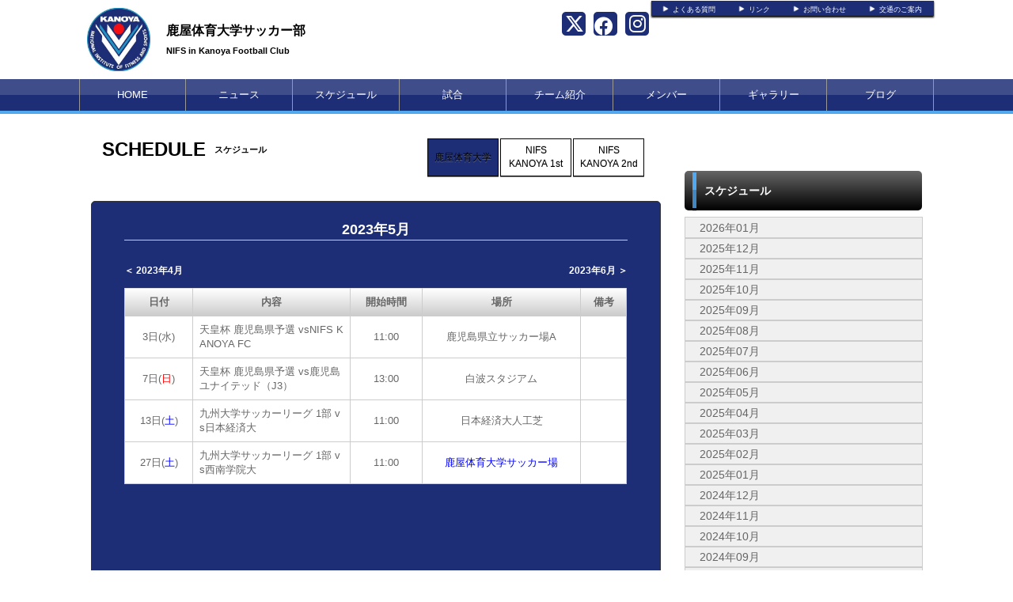

--- FILE ---
content_type: text/html; charset=UTF-8
request_url: https://kanoyafootball.com/schedule/index/year/2023/month/5/teams_id/74
body_size: 6350
content:
<!doctype html>
<html lang="ja">
    <head>
		<meta charset="UTF-8">
	<meta name="description" content="国立大学法人 鹿屋体育大学 サッカー部の公式ウェブサイトです。">
	<meta name="keywords" content="鹿屋体育大学サッカー部,鹿屋体育大学,サッカー,鹿屋体大,鹿屋体育大">
<meta property="og:site_name" content="鹿屋体育大学サッカー部" />
	<meta property="og:title" content="年間スケジュール" data-p="test" />
<meta property="og:locale" content="ja_JP" />
<meta name="twitter:card" content="summary_large_image" />


	<title>鹿屋体育大学サッカー部 年間スケジュール</title>
	<link rel="shortcut icon" href="https://cs-park.s3-ap-northeast-1.amazonaws.com/files/spohp/ico/5d38fc563fdf7.ico">
<link rel="index" href="/">


<!-- Google tag (gtag.js) -->
<script async src="https://www.googletagmanager.com/gtag/js?id=G-G68P7Q8D6B"></script>
<script>
	window.dataLayer = window.dataLayer || [];
	function gtag(){dataLayer.push(arguments);}
	gtag('js', new Date());

	gtag('config', 'G-G68P7Q8D6B');
</script>

			<script>
    
    (function(i, s, o, g, r, a, m) {
        i['GoogleAnalyticsObject'] = r;
        i[r] = i[r] || function() {
            (i[r].q = i[r].q || []).push(arguments)
        }, i[r].l = 1 * new Date();
        a = s.createElement(o),
            m = s.getElementsByTagName(o)[0];
        a.async = 1;
        a.src = g;
        m.parentNode.insertBefore(a, m)
    })(window, document, 'script', '//www.google-analytics.com/analytics.js', 'ga');

    ga('create', 'UA-43670176-1',  'kanoyafootball.com', {'allowLinker': true});
    ga('require', 'linker');
    ga('send', 'pageview');

    
    </script>
	

<link href="/base/libs/froala_latest/css/froala_style.min.css" media="screen" rel="stylesheet" type="text/css" >


        

        <link rel="stylesheet" href="/base/bootstrap/css/bootstrap.css">
		<link rel="stylesheet" href="/css/non-responsive.css">
		<link rel="stylesheet" href="/type/entry/css/style.css">

        <link rel="stylesheet" href="/css/spohp.css.php?m=1d2e76&s=1d2e76&a=52a9ef&b=ffffff&g=yes&mc=8&cache=2">
        <link rel="stylesheet" href="/css/category.css">
                <link rel="stylesheet" href="/css/schedule.css?v=6">
                <link rel="stylesheet" href="/css/extends.css?v=4">
		<link rel="stylesheet" href="/bower_components/jquery-colorbox/example1/colorbox.css" />
        <link rel="stylesheet" href="/libs/sidr/stylesheets/jquery.sidr.light.css">
        <link href="//netdna.bootstrapcdn.com/bootstrap/3.0.0/css/bootstrap-glyphicons.css" rel="stylesheet">
		<link href="//cdnjs.cloudflare.com/ajax/libs/font-awesome/4.6.3/css/font-awesome.min.css" rel="stylesheet">
		<link href="//cdnjs.cloudflare.com/ajax/libs/font-awesome/6.4.2/css/all.min.css" rel="stylesheet">

        <link rel="stylesheet" type="text/css" href="https://cdnjs.cloudflare.com/ajax/libs/slick-carousel/1.8.1/slick.min.css"/>
        <link rel="stylesheet" type="text/css" href="https://cdnjs.cloudflare.com/ajax/libs/slick-carousel/1.8.1/slick-theme.min.css"/>

        <link rel="stylesheet" href="/css/master.css?v=2">

        		<script src="//ajax.googleapis.com/ajax/libs/jquery/1.11.0/jquery.min.js"></script>


    </head>

    <body class="bgcolor team-566">
        <div id="fb-root"></div>
        <script>(function(d, s, id) {
				var js, fjs = d.getElementsByTagName(s)[0];
				if (d.getElementById(id))
					return;
				js = d.createElement(s);
				js.id = id;
				js.src = "//connect.facebook.net/ja_JP/all.js#xfbml=1&appId=365421330212686";
				fjs.parentNode.insertBefore(js, fjs);
			}(document, 'script', 'facebook-jssdk'));</script>
        <!--ヘッダー部分-->

		        <div id="head" class="textcolor bgcolor row">
			<div class="linkbar" >
				<div class="linkbarbg subcolor">
										<div class="head-link-item"><img src="/img/play_white.png" style="width:10px; "><a href="/index/faq" style="margin-left:4px;">よくある質問</a></div>
										<div class="head-link-item"><img src="/img/play_white.png" style="width:10px; "><a href="/index/link" style="margin-left:4px;">リンク</a></div>
										<div class="head-link-item"><img src="/img/play_white.png" style="width:10px; "><a href="/contact" style="margin-left:4px;">お問い合わせ</a></div>
										<div class="head-link-item"><img src="/img/play_white.png" style="width:10px; "><a href="/place" style="margin-left:4px;">交通のご案内</a></div>
									</div>    
			</div>

            <div >
                                <a href="/">
                    <div id="logo">
                        <span class="img_contain" style="background-image:url(https://d2a0v1x7qvxl6c.cloudfront.net/files/spohp/setting/193/400280355d38fc56a49ac.jpg)" ></span>
                    </div>
                </a>
                
                <div id="name" class="textcolor " >
                    <h1 class="name_title_main" style=""><a href="/">鹿屋体育大学サッカー部</a></h1>
                    <h2 style="font-size:11px; margin-top:0px;font-weight:bold;">NIFS in Kanoya Football Club</h2>
                </div>
				                				<div class="infobar ">
					<div class="sns-list">
												<a href="https://x.com/kanoyafootball" target="_blank"><i class="fa-brands fa-x-twitter" aria-hidden="true"></i></a>
																		<a href="https://www.facebook.com/nifsinkanoyasoccer" target="_blank"><i class="fa-brands fa-facebook" aria-hidden="true"></i></a>
																		<a href="https://www.instagram.com/kanoyafootball2/" target="_blank"><i class="fa-brands fa-instagram" aria-hidden="true"></i></a>
											</div>
									</div>
            </div>
        </div>
        <!--ヘッダー部分ここまで-->
        <div >
			            <!--メニュー部分-->
<div id="menu" class="subcolor middle theme-color3-border">
	<div class="grange"></div>
	<div id="shine">
	</div>
	<div class="homeouter">
		<div class="home menu">
			<ul>
                
				    <li class="menucol"><a href="/">HOME</a></li>
                                                    <li class="menucol" ><a  href="/news">ニュース</a>                                            </li>
                                    <li class="menucol" ><a  href="/schedule">スケジュール</a>                                            </li>
                                    <li class="menucol" ><a  href="/game">試合</a>                                            </li>
                                    <li class="menucol" ><a  href="/team">チーム紹介</a>                                            </li>
                                    <li class="menucol" ><a  href="/player">メンバー</a>                                            </li>
                                    <li class="menucol" ><a  href="/album">ギャラリー</a>                                            </li>
                                    <li class="menucol" ><a  href="/blog">ブログ</a>                                            </li>
                			</ul>
		</div>
	</div>
			
</div>
			<div class="accentcolor"></div>

			            
            <div class="row" style='max-width:1080px;margin:0 auto;'> 
                <!--メニュー部分ここまで-->
			                <div class='col-md-8 main-content ' >

					 <!--コンテンツ部分-->

<div id="title">	
    <div class="fontfirst">SCHEDULE</div>
    <h2 class="fontsecond">スケジュール</h2>
        <div class="tab_button">
                                    <button class='tab_btn  tab_btn_active tab_btn566-74active tab_btn566-74 '
                        onclick='location.href="/schedule/index/year/2023/month/5/teams_id/74"'>鹿屋体育大学</button>
                                                <button class='tab_btn   tab_btn566-75 '
                        onclick='location.href="/schedule/index/year/2023/month/5/teams_id/75"'>NIFS KANOYA 1st</button>
                                                <button class='tab_btn   tab_btn566-76 '
                        onclick='location.href="/schedule/index/year/2023/month/5/teams_id/76"'>NIFS KANOYA 2nd</button>
                        </div>
    <br style="clear: both">

    <br style="clear:both" />
</div>

<div id="main">

    <div id="contents" class="maincolor-nograd">

                    <div class="contentstitle">2023年5月</div>
                        <div class="month_pager">
                <div class="lastmonth">
                    <a href="/schedule/index/year/2023/month/4/teams_id/74">＜ 2023年4月</a></div>
                                                    <div class="nextmonth"><a href="/schedule/index/year/2023/month/6/teams_id/74">2023年6月 ＞</a></div>
                            </div>

            <div class="scheinfo ">

                <table class="table">
                    <tr>
                        <th>日付</th>
                        <th>内容</th>
                        <th >開始時間</th>
                                                <th>場所</th>
                        <th >備考</th>
                    </tr>
                                                                                            <tr>
                                <td rowspan="1">3日(水)<div class="visible-xs">11:00</div></td>
                                <td class="body">天皇杯 鹿児島県予選 vsNIFS KANOYA FC</td>
                                <td >11:00</td>
                                                                <td>鹿児島県立サッカー場A</td>
                                <td ></td>
                            </tr>
                                                                                                <tr>
                                <td rowspan="1">7日(<span class='sunday'>日</span>)<div class="visible-xs">13:00</div></td>
                                <td class="body">天皇杯 鹿児島県予選 vs鹿児島ユナイテッド（J3）</td>
                                <td >13:00</td>
                                                                <td>白波スタジアム</td>
                                <td ></td>
                            </tr>
                                                                                                <tr>
                                <td rowspan="1">13日(<span class='saturday'>土</span>)<div class="visible-xs">11:00</div></td>
                                <td class="body">九州大学サッカーリーグ 1部 vs日本経済大</td>
                                <td >11:00</td>
                                                                <td>日本経済大人工芝</td>
                                <td ></td>
                            </tr>
                                                                                                <tr>
                                <td rowspan="1">27日(<span class='saturday'>土</span>)<div class="visible-xs">11:00</div></td>
                                <td class="body">九州大学サッカーリーグ 1部 vs西南学院大</td>
                                <td >11:00</td>
                                                                <td><a href='/place/detail/id/704'>鹿屋体育大学サッカー場</a></td>
                                <td ></td>
                            </tr>
                                            
                </table>
            </div>
            </div>
</div>
<!--コンテンツ部分ここまで-->
			</div>
							<!--サイドカラム部分-->



<script async src="//content.playerapp.tokyo/build/widget.js" charset="utf-8"></script>
<div class="side col-md-4 side-content " >

    
    <div class="side-background">

    <div class="categorytitlebg">
<div class="sideaccent1 accentcolor">
                <div class="sideaccent2"></div>
            </div>
        <div class="categorytitle">スケジュール</div>

    </div>

    <ul class="categoryul" style="list-style:none;">
                    <li>

                <div class="categorybg">
                    <div class="categoryline"><a href="/schedule/index/year/2026/month/01">2026年01月</a></div>
                </div>
            </li>
                    <li>

                <div class="categorybg">
                    <div class="categoryline"><a href="/schedule/index/year/2025/month/12">2025年12月</a></div>
                </div>
            </li>
                    <li>

                <div class="categorybg">
                    <div class="categoryline"><a href="/schedule/index/year/2025/month/11">2025年11月</a></div>
                </div>
            </li>
                    <li>

                <div class="categorybg">
                    <div class="categoryline"><a href="/schedule/index/year/2025/month/10">2025年10月</a></div>
                </div>
            </li>
                    <li>

                <div class="categorybg">
                    <div class="categoryline"><a href="/schedule/index/year/2025/month/09">2025年09月</a></div>
                </div>
            </li>
                    <li>

                <div class="categorybg">
                    <div class="categoryline"><a href="/schedule/index/year/2025/month/08">2025年08月</a></div>
                </div>
            </li>
                    <li>

                <div class="categorybg">
                    <div class="categoryline"><a href="/schedule/index/year/2025/month/07">2025年07月</a></div>
                </div>
            </li>
                    <li>

                <div class="categorybg">
                    <div class="categoryline"><a href="/schedule/index/year/2025/month/06">2025年06月</a></div>
                </div>
            </li>
                    <li>

                <div class="categorybg">
                    <div class="categoryline"><a href="/schedule/index/year/2025/month/05">2025年05月</a></div>
                </div>
            </li>
                    <li>

                <div class="categorybg">
                    <div class="categoryline"><a href="/schedule/index/year/2025/month/04">2025年04月</a></div>
                </div>
            </li>
                    <li>

                <div class="categorybg">
                    <div class="categoryline"><a href="/schedule/index/year/2025/month/03">2025年03月</a></div>
                </div>
            </li>
                    <li>

                <div class="categorybg">
                    <div class="categoryline"><a href="/schedule/index/year/2025/month/02">2025年02月</a></div>
                </div>
            </li>
                    <li>

                <div class="categorybg">
                    <div class="categoryline"><a href="/schedule/index/year/2025/month/01">2025年01月</a></div>
                </div>
            </li>
                    <li>

                <div class="categorybg">
                    <div class="categoryline"><a href="/schedule/index/year/2024/month/12">2024年12月</a></div>
                </div>
            </li>
                    <li>

                <div class="categorybg">
                    <div class="categoryline"><a href="/schedule/index/year/2024/month/11">2024年11月</a></div>
                </div>
            </li>
                    <li>

                <div class="categorybg">
                    <div class="categoryline"><a href="/schedule/index/year/2024/month/10">2024年10月</a></div>
                </div>
            </li>
                    <li>

                <div class="categorybg">
                    <div class="categoryline"><a href="/schedule/index/year/2024/month/09">2024年09月</a></div>
                </div>
            </li>
                    <li>

                <div class="categorybg">
                    <div class="categoryline"><a href="/schedule/index/year/2024/month/08">2024年08月</a></div>
                </div>
            </li>
                    <li>

                <div class="categorybg">
                    <div class="categoryline"><a href="/schedule/index/year/2024/month/07">2024年07月</a></div>
                </div>
            </li>
                    <li>

                <div class="categorybg">
                    <div class="categoryline"><a href="/schedule/index/year/2024/month/06">2024年06月</a></div>
                </div>
            </li>
                    <li>

                <div class="categorybg">
                    <div class="categoryline"><a href="/schedule/index/year/2024/month/05">2024年05月</a></div>
                </div>
            </li>
                    <li>

                <div class="categorybg">
                    <div class="categoryline"><a href="/schedule/index/year/2024/month/04">2024年04月</a></div>
                </div>
            </li>
                    <li>

                <div class="categorybg">
                    <div class="categoryline"><a href="/schedule/index/year/2024/month/03">2024年03月</a></div>
                </div>
            </li>
                    <li>

                <div class="categorybg">
                    <div class="categoryline"><a href="/schedule/index/year/2024/month/02">2024年02月</a></div>
                </div>
            </li>
                    <li>

                <div class="categorybg">
                    <div class="categoryline"><a href="/schedule/index/year/2024/month/01">2024年01月</a></div>
                </div>
            </li>
                    <li>

                <div class="categorybg">
                    <div class="categoryline"><a href="/schedule/index/year/2023/month/12">2023年12月</a></div>
                </div>
            </li>
                    <li>

                <div class="categorybg">
                    <div class="categoryline"><a href="/schedule/index/year/2023/month/11">2023年11月</a></div>
                </div>
            </li>
                    <li>

                <div class="categorybg">
                    <div class="categoryline"><a href="/schedule/index/year/2023/month/10">2023年10月</a></div>
                </div>
            </li>
                    <li>

                <div class="categorybg">
                    <div class="categoryline"><a href="/schedule/index/year/2023/month/09">2023年09月</a></div>
                </div>
            </li>
                    <li>

                <div class="categorybg">
                    <div class="categoryline"><a href="/schedule/index/year/2023/month/08">2023年08月</a></div>
                </div>
            </li>
                    <li>

                <div class="categorybg">
                    <div class="categoryline"><a href="/schedule/index/year/2023/month/07">2023年07月</a></div>
                </div>
            </li>
                    <li>

                <div class="categorybg">
                    <div class="categoryline"><a href="/schedule/index/year/2023/month/06">2023年06月</a></div>
                </div>
            </li>
                    <li>

                <div class="categorybg">
                    <div class="categoryline"><a href="/schedule/index/year/2023/month/05">2023年05月</a></div>
                </div>
            </li>
                    <li>

                <div class="categorybg">
                    <div class="categoryline"><a href="/schedule/index/year/2023/month/04">2023年04月</a></div>
                </div>
            </li>
                    <li>

                <div class="categorybg">
                    <div class="categoryline"><a href="/schedule/index/year/2023/month/03">2023年03月</a></div>
                </div>
            </li>
                    <li>

                <div class="categorybg">
                    <div class="categoryline"><a href="/schedule/index/year/2023/month/02">2023年02月</a></div>
                </div>
            </li>
                    <li>

                <div class="categorybg">
                    <div class="categoryline"><a href="/schedule/index/year/2023/month/01">2023年01月</a></div>
                </div>
            </li>
                    <li>

                <div class="categorybg">
                    <div class="categoryline"><a href="/schedule/index/year/2022/month/12">2022年12月</a></div>
                </div>
            </li>
                    <li>

                <div class="categorybg">
                    <div class="categoryline"><a href="/schedule/index/year/2022/month/11">2022年11月</a></div>
                </div>
            </li>
                    <li>

                <div class="categorybg">
                    <div class="categoryline"><a href="/schedule/index/year/2022/month/10">2022年10月</a></div>
                </div>
            </li>
                    <li>

                <div class="categorybg">
                    <div class="categoryline"><a href="/schedule/index/year/2022/month/09">2022年09月</a></div>
                </div>
            </li>
                    <li>

                <div class="categorybg">
                    <div class="categoryline"><a href="/schedule/index/year/2022/month/08">2022年08月</a></div>
                </div>
            </li>
                    <li>

                <div class="categorybg">
                    <div class="categoryline"><a href="/schedule/index/year/2022/month/07">2022年07月</a></div>
                </div>
            </li>
                    <li>

                <div class="categorybg">
                    <div class="categoryline"><a href="/schedule/index/year/2022/month/06">2022年06月</a></div>
                </div>
            </li>
                    <li>

                <div class="categorybg">
                    <div class="categoryline"><a href="/schedule/index/year/2022/month/05">2022年05月</a></div>
                </div>
            </li>
                    <li>

                <div class="categorybg">
                    <div class="categoryline"><a href="/schedule/index/year/2022/month/04">2022年04月</a></div>
                </div>
            </li>
                    <li>

                <div class="categorybg">
                    <div class="categoryline"><a href="/schedule/index/year/2022/month/03">2022年03月</a></div>
                </div>
            </li>
                    <li>

                <div class="categorybg">
                    <div class="categoryline"><a href="/schedule/index/year/2021/month/12">2021年12月</a></div>
                </div>
            </li>
                    <li>

                <div class="categorybg">
                    <div class="categoryline"><a href="/schedule/index/year/2021/month/10">2021年10月</a></div>
                </div>
            </li>
                    <li>

                <div class="categorybg">
                    <div class="categoryline"><a href="/schedule/index/year/2021/month/07">2021年07月</a></div>
                </div>
            </li>
                    <li>

                <div class="categorybg">
                    <div class="categoryline"><a href="/schedule/index/year/2021/month/06">2021年06月</a></div>
                </div>
            </li>
                    <li>

                <div class="categorybg">
                    <div class="categoryline"><a href="/schedule/index/year/2021/month/05">2021年05月</a></div>
                </div>
            </li>
                    <li>

                <div class="categorybg">
                    <div class="categoryline"><a href="/schedule/index/year/2021/month/04">2021年04月</a></div>
                </div>
            </li>
                    <li>

                <div class="categorybg">
                    <div class="categoryline"><a href="/schedule/index/year/2021/month/03">2021年03月</a></div>
                </div>
            </li>
                    <li>

                <div class="categorybg">
                    <div class="categoryline"><a href="/schedule/index/year/2021/month/02">2021年02月</a></div>
                </div>
            </li>
                    <li>

                <div class="categorybg">
                    <div class="categoryline"><a href="/schedule/index/year/2021/month/01">2021年01月</a></div>
                </div>
            </li>
                    <li>

                <div class="categorybg">
                    <div class="categoryline"><a href="/schedule/index/year/2020/month/12">2020年12月</a></div>
                </div>
            </li>
                    <li>

                <div class="categorybg">
                    <div class="categoryline"><a href="/schedule/index/year/2020/month/11">2020年11月</a></div>
                </div>
            </li>
                    <li>

                <div class="categorybg">
                    <div class="categoryline"><a href="/schedule/index/year/2020/month/10">2020年10月</a></div>
                </div>
            </li>
                    <li>

                <div class="categorybg">
                    <div class="categoryline"><a href="/schedule/index/year/2020/month/09">2020年09月</a></div>
                </div>
            </li>
                    <li>

                <div class="categorybg">
                    <div class="categoryline"><a href="/schedule/index/year/2020/month/08">2020年08月</a></div>
                </div>
            </li>
                    <li>

                <div class="categorybg">
                    <div class="categoryline"><a href="/schedule/index/year/2020/month/07">2020年07月</a></div>
                </div>
            </li>
                    <li>

                <div class="categorybg">
                    <div class="categoryline"><a href="/schedule/index/year/2020/month/06">2020年06月</a></div>
                </div>
            </li>
                    <li>

                <div class="categorybg">
                    <div class="categoryline"><a href="/schedule/index/year/2020/month/01">2020年01月</a></div>
                </div>
            </li>
                    <li>

                <div class="categorybg">
                    <div class="categoryline"><a href="/schedule/index/year/2019/month/12">2019年12月</a></div>
                </div>
            </li>
                    <li>

                <div class="categorybg">
                    <div class="categoryline"><a href="/schedule/index/year/2019/month/11">2019年11月</a></div>
                </div>
            </li>
                    <li>

                <div class="categorybg">
                    <div class="categoryline"><a href="/schedule/index/year/2019/month/10">2019年10月</a></div>
                </div>
            </li>
                    <li>

                <div class="categorybg">
                    <div class="categoryline"><a href="/schedule/index/year/2019/month/09">2019年09月</a></div>
                </div>
            </li>
                    <li>

                <div class="categorybg">
                    <div class="categoryline"><a href="/schedule/index/year/2019/month/08">2019年08月</a></div>
                </div>
            </li>
                    <li>

                <div class="categorybg">
                    <div class="categoryline"><a href="/schedule/index/year/2019/month/07">2019年07月</a></div>
                </div>
            </li>
                    <li>

                <div class="categorybg">
                    <div class="categoryline"><a href="/schedule/index/year/2019/month/06">2019年06月</a></div>
                </div>
            </li>
                    <li>

                <div class="categorybg">
                    <div class="categoryline"><a href="/schedule/index/year/2019/month/05">2019年05月</a></div>
                </div>
            </li>
                    <li>

                <div class="categorybg">
                    <div class="categoryline"><a href="/schedule/index/year/2019/month/04">2019年04月</a></div>
                </div>
            </li>
        


    </ul>


</div>


    
    <div class="row">
		
				
					<div  class="col-md-12" id="">
				<div class="categorytitlebg">
					<div class="sideaccent1 accentcolor">
						<div class="sideaccent2"></div>
					</div>
					<div class="categorytitle">YouTube</div>
				</div>
									<iframe style='margin-top:8px' width="100%" height="180" src="//www.youtube.com/embed/UwgCtgELpgs" frameborder="0" allowfullscreen></iframe>
                					<iframe style='margin-top:8px' width="100%" height="180" src="//www.youtube.com/embed/X9q0RGq8uiI" frameborder="0" allowfullscreen></iframe>
                			</div>
									
					<div class="col-md-12">
						<div   id="rank" style="height: 76px;">
							<div class="sideaccent1 accentcolor">
								<div class="sideaccent2 sideaccent2-long"></div>
							</div>
							<div class="gametitle">鹿屋体育大学 </div>
                            <div class="gametitle" style="padding-top:0px">九州大学サッカーリーグ1部</div>
							<div class="ranktitle">順位表</div>

						</div>
						<table id="ranktable" class="table">
							<tr id="rankitembg">
								<td class="rankitem">順位</td>
								<td class="rankitem">チーム</td>
								<td class="rankitem">勝点</td>
								<td class="rankitem">得失差</td>

							</tr>
															<tr class="ranklinebg "><!--ranklinebgmyteam-->
									<td class="rankline1">1</td><td class="rankline1">福岡大学</td><td class="rankline2">54</td><td class="rankline2">55</td>
								</tr>
															<tr class="ranklinebgeven "><!--ranklinebgmyteam-->
									<td class="rankline1">2</td><td class="rankline1">九州産業大学</td><td class="rankline2">41</td><td class="rankline2">20</td>
								</tr>
															<tr class="ranklinebg rankmy"><!--ranklinebgmyteam-->
									<td class="rankline1">3</td><td class="rankline1">鹿屋体育大学</td><td class="rankline2">40</td><td class="rankline2">37</td>
								</tr>
															<tr class="ranklinebgeven "><!--ranklinebgmyteam-->
									<td class="rankline1">4</td><td class="rankline1">日本文理大学</td><td class="rankline2">26</td><td class="rankline2">1</td>
								</tr>
															<tr class="ranklinebg "><!--ranklinebgmyteam-->
									<td class="rankline1">5</td><td class="rankline1">日本経済大学</td><td class="rankline2">22</td><td class="rankline2">-2</td>
								</tr>
															<tr class="ranklinebgeven "><!--ranklinebgmyteam-->
									<td class="rankline1">6</td><td class="rankline1">九州国際大学</td><td class="rankline2">21</td><td class="rankline2">10</td>
								</tr>
															<tr class="ranklinebg "><!--ranklinebgmyteam-->
									<td class="rankline1">7</td><td class="rankline1">宮崎産業経営大学</td><td class="rankline2">21</td><td class="rankline2">-24</td>
								</tr>
															<tr class="ranklinebgeven "><!--ranklinebgmyteam-->
									<td class="rankline1">8</td><td class="rankline1">九州共立大学</td><td class="rankline2">18</td><td class="rankline2">-19</td>
								</tr>
															<tr class="ranklinebg "><!--ranklinebgmyteam-->
									<td class="rankline1">9</td><td class="rankline1">沖縄国際大学</td><td class="rankline2">10</td><td class="rankline2">-43</td>
								</tr>
															<tr class="ranklinebgeven "><!--ranklinebgmyteam-->
									<td class="rankline1">10</td><td class="rankline1">長崎国際大学</td><td class="rankline2">5</td><td class="rankline2">-35</td>
								</tr>
													</table>
					</div>
			
					<div class="col-md-12">
						<div   id="rank" style="height: 76px;">
							<div class="sideaccent1 accentcolor">
								<div class="sideaccent2 sideaccent2-long"></div>
							</div>
							<div class="gametitle">NIFS KANOYA 1st </div>
                            <div class="gametitle" style="padding-top:0px">九州サッカーリーグ</div>
							<div class="ranktitle">順位表</div>

						</div>
						<table id="ranktable" class="table">
							<tr id="rankitembg">
								<td class="rankitem">順位</td>
								<td class="rankitem">チーム</td>
								<td class="rankitem">勝点</td>
								<td class="rankitem">得失差</td>

							</tr>
															<tr class="ranklinebg "><!--ranklinebgmyteam-->
									<td class="rankline1">1</td><td class="rankline1">ジェイリースFC</td><td class="rankline2">47</td><td class="rankline2">43</td>
								</tr>
															<tr class="ranklinebgeven "><!--ranklinebgmyteam-->
									<td class="rankline1">2</td><td class="rankline1">ヴェロスクロノス都農</td><td class="rankline2">43</td><td class="rankline2">51</td>
								</tr>
															<tr class="ranklinebg "><!--ranklinebgmyteam-->
									<td class="rankline1">3</td><td class="rankline1">FC延岡AGATA</td><td class="rankline2">43</td><td class="rankline2">36</td>
								</tr>
															<tr class="ranklinebgeven "><!--ranklinebgmyteam-->
									<td class="rankline1">4</td><td class="rankline1">KMGホールディングス</td><td class="rankline2">34</td><td class="rankline2">4</td>
								</tr>
															<tr class="ranklinebg "><!--ranklinebgmyteam-->
									<td class="rankline1">5</td><td class="rankline1">三菱重工長崎</td><td class="rankline2">23</td><td class="rankline2">-10</td>
								</tr>
															<tr class="ranklinebgeven "><!--ranklinebgmyteam-->
									<td class="rankline1">6</td><td class="rankline1">Brew SAGA</td><td class="rankline2">18</td><td class="rankline2">-10</td>
								</tr>
															<tr class="ranklinebg "><!--ranklinebgmyteam-->
									<td class="rankline1">7</td><td class="rankline1">川副クラブ</td><td class="rankline2">17</td><td class="rankline2">-27</td>
								</tr>
															<tr class="ranklinebgeven "><!--ranklinebgmyteam-->
									<td class="rankline1">8</td><td class="rankline1">日本製鉄大分</td><td class="rankline2">16</td><td class="rankline2">-19</td>
								</tr>
															<tr class="ranklinebg rankmy"><!--ranklinebgmyteam-->
									<td class="rankline1">9</td><td class="rankline1">NIFS KANOYA 1st</td><td class="rankline2">14</td><td class="rankline2">-19</td>
								</tr>
															<tr class="ranklinebgeven "><!--ranklinebgmyteam-->
									<td class="rankline1">10</td><td class="rankline1">FC博多</td><td class="rankline2">2</td><td class="rankline2">-49</td>
								</tr>
													</table>
					</div>
			
					<div class="col-md-12">
						<div   id="rank" style="height: 76px;">
							<div class="sideaccent1 accentcolor">
								<div class="sideaccent2 sideaccent2-long"></div>
							</div>
							<div class="gametitle">NIFS KANOYA 2nd </div>
                            <div class="gametitle" style="padding-top:0px">鹿児島県社会人1部リーグ</div>
							<div class="ranktitle">順位表</div>

						</div>
						<table id="ranktable" class="table">
							<tr id="rankitembg">
								<td class="rankitem">順位</td>
								<td class="rankitem">チーム</td>
								<td class="rankitem">勝点</td>
								<td class="rankitem">得失差</td>

							</tr>
															<tr class="ranklinebg "><!--ranklinebgmyteam-->
									<td class="rankline1">1</td><td class="rankline1">KAJIKI FC</td><td class="rankline2">0</td><td class="rankline2">0</td>
								</tr>
															<tr class="ranklinebgeven "><!--ranklinebgmyteam-->
									<td class="rankline1">1</td><td class="rankline1">A.T. CIELO</td><td class="rankline2">0</td><td class="rankline2">0</td>
								</tr>
															<tr class="ranklinebg "><!--ranklinebgmyteam-->
									<td class="rankline1">1</td><td class="rankline1">姶良FC</td><td class="rankline2">0</td><td class="rankline2">0</td>
								</tr>
															<tr class="ranklinebgeven "><!--ranklinebgmyteam-->
									<td class="rankline1">1</td><td class="rankline1">Re.chu</td><td class="rankline2">0</td><td class="rankline2">0</td>
								</tr>
															<tr class="ranklinebg "><!--ranklinebgmyteam-->
									<td class="rankline1">1</td><td class="rankline1">Liberty. FC</td><td class="rankline2">0</td><td class="rankline2">0</td>
								</tr>
															<tr class="ranklinebgeven rankmy"><!--ranklinebgmyteam-->
									<td class="rankline1">1</td><td class="rankline1">NIFS KANOYA 2nd</td><td class="rankline2">0</td><td class="rankline2">0</td>
								</tr>
															<tr class="ranklinebg "><!--ranklinebgmyteam-->
									<td class="rankline1">1</td><td class="rankline1">RLANZA</td><td class="rankline2">0</td><td class="rankline2">0</td>
								</tr>
															<tr class="ranklinebgeven "><!--ranklinebgmyteam-->
									<td class="rankline1">1</td><td class="rankline1">CSKA鹿児島</td><td class="rankline2">0</td><td class="rankline2">0</td>
								</tr>
													</table>
					</div>
			
			</div>
	    <div class="row">
									<a style="display: block;" target="_blank" href="https://web.cs-park.jp/" onclick="ga('send','event','CSParkWeb_banner','Click','11');">
					<div  class="banner" onload="ga('send','event','CSParkWeb_banner','impression','11');">
						<span class="img_contain" style="background-image:url('https://d2a0v1x7qvxl6c.cloudfront.net/files/spohp/side_banner_common/11/1026786975b697382d7025.jpg')" />
					</div>
				</a>
							            </div>

    
            <div class="googlead">
            <script async src="//pagead2.googlesyndication.com/pagead/js/adsbygoogle.js"></script>
<!-- SPOHP-SideDisplayBig -->
<ins class="adsbygoogle"
     style="display:inline-block;width:300px;height:250px"
     data-ad-client="ca-pub-5451058279979221"
     data-ad-slot="2954903281"></ins>
<script>
(adsbygoogle = window.adsbygoogle || []).push({});
</script>

        </div>
    

	
	</div>
<!--サイドカラム部分ここまで-->

					</div>
				<!--スポンサー部分-->
		<div id="sponsor" class="" style="margin-top:30px;">

			<div class="sponsortitle textcolor">CLUB PARTNERS</div>
			<div class="sponsorarea row">

                								<div class="col-sm-2 col-md-2 col-lg-2">
					<a target="_blank" href="https://www.nanshunojo.or.jp"><div class="footer-banner-container " ><span class="img_contain" style="background-image:url(https://d2a0v1x7qvxl6c.cloudfront.net/files/spohp/footer_banner/323/8175551135e82e38c6fee2.png)" ></span></div></a>
				</div>
								<div class="col-sm-2 col-md-2 col-lg-2">
					<a target="_blank" href="http://www.ikeda-hp.com"><div class="footer-banner-container " ><span class="img_contain" style="background-image:url(https://d2a0v1x7qvxl6c.cloudfront.net/files/spohp/footer_banner/326/7544565225e83e8e3a6819.png)" ></span></div></a>
				</div>
								<div class="col-sm-2 col-md-2 col-lg-2">
					<a target="_blank" href="http://www.kanoya-aishinkai.com"><div class="footer-banner-container " ><span class="img_contain" style="background-image:url(https://d2a0v1x7qvxl6c.cloudfront.net/files/spohp/footer_banner/327/3538192915e83ea296e2a1.png)" ></span></div></a>
				</div>
								<div class="col-sm-2 col-md-2 col-lg-2">
					<a target="_blank" href="http://kanoya-kotsu.com"><div class="footer-banner-container " ><span class="img_contain" style="background-image:url(https://d2a0v1x7qvxl6c.cloudfront.net/files/spohp/footer_banner/328/20273658215e83ea6915aa9.png)" ></span></div></a>
				</div>
								<div class="col-sm-2 col-md-2 col-lg-2">
					<a target="_blank" href="https://www.taikai.or.jp"><div class="footer-banner-container " ><span class="img_contain" style="background-image:url(https://d2a0v1x7qvxl6c.cloudfront.net/files/spohp/footer_banner/322/4877147285e82e323d685d.png)" ></span></div></a>
				</div>
								<div class="col-sm-2 col-md-2 col-lg-2">
					<a target="_blank" href="http://kotobukicheese.com"><div class="footer-banner-container " ><span class="img_contain" style="background-image:url(https://d2a0v1x7qvxl6c.cloudfront.net/files/spohp/footer_banner/324/12495069155e82e437ab61a.png)" ></span></div></a>
				</div>
								<div class="col-sm-2 col-md-2 col-lg-2">
					<a target="_blank" href="https://www.nifs-k.ac.jp/campus-life/career-support/alumnus-interview/saino/"><div class="footer-banner-container " ><span class="img_contain" style="background-image:url(https://d2a0v1x7qvxl6c.cloudfront.net/files/spohp/footer_banner/493/4202825376465890cb0120.png)" ></span></div></a>
				</div>
								<div class="col-sm-2 col-md-2 col-lg-2">
					<a target="_blank" href="https://www.i-kawano.co.jp/"><div class="footer-banner-container " ><span class="img_contain" style="background-image:url(https://d2a0v1x7qvxl6c.cloudfront.net/files/spohp/footer_banner/556/154974164367c158e276c4b.png)" ></span></div></a>
				</div>
				
			</div>
		</div>
		
		<!--スポンサー部分ここまで-->
		<br style="clear:both" />
        <!--
				-->
		<!--フッター部分-->
				<div id="footer">
			<div class="footcontents">
				<div class="row footlinks">
					<div class="footerarea1 col-md-6">
						<img src="/img/play_white.png" style="width:10px;  margin-top:5px; margin-right:4px;"><a href="/">HOME</a><br>
												<img src="/img/play_white.png" style="width:10px;  margin-top:5px; margin-right:4px;"><a href="/news" >ニュース</a><br>
												<img src="/img/play_white.png" style="width:10px;  margin-top:5px; margin-right:4px;"><a href="/schedule" >スケジュール</a><br>
												<img src="/img/play_white.png" style="width:10px;  margin-top:5px; margin-right:4px;"><a href="/game" >試合</a><br>
												<img src="/img/play_white.png" style="width:10px;  margin-top:5px; margin-right:4px;"><a href="/team" >チーム紹介</a><br>
												<img src="/img/play_white.png" style="width:10px;  margin-top:5px; margin-right:4px;"><a href="/player" >メンバー</a><br>
												<img src="/img/play_white.png" style="width:10px;  margin-top:5px; margin-right:4px;"><a href="/album" >ギャラリー</a><br>
												<img src="/img/play_white.png" style="width:10px;  margin-top:5px; margin-right:4px;"><a href="/blog" >ブログ</a><br>
											</div>
					<div class="footerarea1 col-md-6">
						<img src="/img/play_white.png" style="width:10px;  margin-top:5px; margin-right:4px;"><a href="/index/link">リンク集</a><br>											</div> 
				</div>
				<div class="copyrightarea ">
					<div class="copyrightfont">
						<a href="http://web.cs-park.jp/" target="_blank"><img src="/img/CSPark_w.png" style="width:60px;"></a> 						Copyright @ dsc Inc. All Rights Reserved.         
					</div>

				</div> 
				<!--フッター部分ここまで-->
			</div>
		</div>
	</div>
	<script src="/base/bootstrap/js/bootstrap.min.js"></script>
	<script src="/libs/image-scale.min.js"></script>
	<script src="/bower_components/jquery-colorbox/jquery.colorbox-min.js"></script>
	<script src="/libs/sidr/jquery.sidr.min.js"></script>
    <script src="//platform.instagram.com/en_US/embeds.js"></script>
	<script src="/js/common.js?v=7"></script>
        <script src="https://cdnjs.cloudflare.com/ajax/libs/slick-carousel/1.8.1/slick.min.js"></script>
        <script src="/type/entry/js/slider.js"></script>
	
	
</body>
</html>


--- FILE ---
content_type: text/html; charset=utf-8
request_url: https://www.google.com/recaptcha/api2/aframe
body_size: 268
content:
<!DOCTYPE HTML><html><head><meta http-equiv="content-type" content="text/html; charset=UTF-8"></head><body><script nonce="IW-WZvptaK4GMbyTCQF6bw">/** Anti-fraud and anti-abuse applications only. See google.com/recaptcha */ try{var clients={'sodar':'https://pagead2.googlesyndication.com/pagead/sodar?'};window.addEventListener("message",function(a){try{if(a.source===window.parent){var b=JSON.parse(a.data);var c=clients[b['id']];if(c){var d=document.createElement('img');d.src=c+b['params']+'&rc='+(localStorage.getItem("rc::a")?sessionStorage.getItem("rc::b"):"");window.document.body.appendChild(d);sessionStorage.setItem("rc::e",parseInt(sessionStorage.getItem("rc::e")||0)+1);localStorage.setItem("rc::h",'1768839581720');}}}catch(b){}});window.parent.postMessage("_grecaptcha_ready", "*");}catch(b){}</script></body></html>

--- FILE ---
content_type: text/css
request_url: https://kanoyafootball.com/base/libs/froala_latest/css/froala_style.min.css
body_size: 2023
content:
/*!
 * froala_editor v2.9.5 (https://www.froala.com/wysiwyg-editor)
 * License https://froala.com/wysiwyg-editor/terms/
 * Copyright 2014-2019 Froala Labs
 */

.clearfix::after{clear:both;display:block;content:"";height:0}.hide-by-clipping{position:absolute;width:1px;height:1px;padding:0;margin:-1px;overflow:hidden;clip:rect(0,0,0,0);border:0}img.fr-rounded,.fr-img-caption.fr-rounded img{border-radius:10px;-moz-border-radius:10px;-webkit-border-radius:10px;-moz-background-clip:padding;-webkit-background-clip:padding-box;background-clip:padding-box}img.fr-bordered,.fr-img-caption.fr-bordered img{border:solid 5px #CCC}img.fr-bordered{-webkit-box-sizing:content-box;-moz-box-sizing:content-box;box-sizing:content-box}.fr-img-caption.fr-bordered img{-webkit-box-sizing:border-box;-moz-box-sizing:border-box;box-sizing:border-box}img.fr-shadow,.fr-img-caption.fr-shadow img{-webkit-box-shadow:0 1px 3px rgba(0,0,0,.12),0 1px 1px 1px rgba(0,0,0,.16);-moz-box-shadow:0 1px 3px rgba(0,0,0,.12),0 1px 1px 1px rgba(0,0,0,.16);box-shadow:0 1px 3px rgba(0,0,0,.12),0 1px 1px 1px rgba(0,0,0,.16)}.fr-view{word-wrap:break-word}.fr-view span[style~="color:"] a{color:inherit}.fr-view strong{font-weight:700}.fr-view table{border:0;border-collapse:collapse;empty-cells:show;max-width:100%}.fr-view table td{min-width:5px}.fr-view table.fr-dashed-borders td,.fr-view table.fr-dashed-borders th{border-style:dashed}.fr-view table.fr-alternate-rows tbody tr:nth-child(2n){background:#f5f5f5}.fr-view table td,.fr-view table th{border:1px solid #ddd}.fr-view table td:empty,.fr-view table th:empty{height:20px}.fr-view table td.fr-highlighted,.fr-view table th.fr-highlighted{border:1px double red}.fr-view table td.fr-thick,.fr-view table th.fr-thick{border-width:2px}.fr-view table th{background:#e6e6e6}.fr-view hr{clear:both;user-select:none;-o-user-select:none;-moz-user-select:none;-khtml-user-select:none;-webkit-user-select:none;-ms-user-select:none;page-break-after:always}.fr-view .fr-file{position:relative}.fr-view .fr-file::after{position:relative;content:"\1F4CE";font-weight:400}.fr-view pre{white-space:pre-wrap;word-wrap:break-word;overflow:visible}.fr-view[dir=rtl] blockquote{border-left:0;border-right:solid 2px #5e35b1;margin-right:0;padding-right:5px;padding-left:0}.fr-view[dir=rtl] blockquote blockquote{border-color:#00bcd4}.fr-view[dir=rtl] blockquote blockquote blockquote{border-color:#43a047}.fr-view blockquote{border-left:solid 2px #5e35b1;margin-left:0;padding-left:5px;color:#5e35b1}.fr-view blockquote blockquote{border-color:#00bcd4;color:#00bcd4}.fr-view blockquote blockquote blockquote{border-color:#43a047;color:#43a047}.fr-view span.fr-emoticon{font-weight:400;font-family:"Apple Color Emoji","Segoe UI Emoji",NotoColorEmoji,"Segoe UI Symbol","Android Emoji",EmojiSymbols;display:inline;line-height:0}.fr-view span.fr-emoticon.fr-emoticon-img{background-repeat:no-repeat!important;font-size:inherit;height:1em;width:1em;min-height:20px;min-width:20px;display:inline-block;margin:-.1em .1em .1em;line-height:1;vertical-align:middle}.fr-view .fr-text-gray{color:#AAA!important}.fr-view .fr-text-bordered{border-top:solid 1px #222;border-bottom:solid 1px #222;padding:10px 0}.fr-view .fr-text-spaced{letter-spacing:1px}.fr-view .fr-text-uppercase{text-transform:uppercase}.fr-view .fr-class-highlighted{background-color:#ff0}.fr-view .fr-class-code{border-color:#ccc;border-radius:2px;-moz-border-radius:2px;-webkit-border-radius:2px;-moz-background-clip:padding;-webkit-background-clip:padding-box;background-clip:padding-box;background:#f5f5f5;padding:10px;font-family:"Courier New",Courier,monospace}.fr-view .fr-class-transparency{opacity:.5}.fr-view img{position:relative;max-width:100%}.fr-view img.fr-dib{margin:5px auto;display:block;float:none;vertical-align:top}.fr-view img.fr-dib.fr-fil{margin-left:0;text-align:left}.fr-view img.fr-dib.fr-fir{margin-right:0;text-align:right}.fr-view img.fr-dii{display:inline-block;float:none;vertical-align:bottom;margin-left:5px;margin-right:5px;max-width:calc(100% - (2 * 5px))}.fr-view img.fr-dii.fr-fil{float:left;margin:5px 5px 5px 0;max-width:calc(100% - 5px)}.fr-view img.fr-dii.fr-fir{float:right;margin:5px 0 5px 5px;max-width:calc(100% - 5px)}.fr-view span.fr-img-caption{position:relative;max-width:100%}.fr-view span.fr-img-caption.fr-dib{margin:5px auto;display:block;float:none;vertical-align:top}.fr-view span.fr-img-caption.fr-dib.fr-fil{margin-left:0;text-align:left}.fr-view span.fr-img-caption.fr-dib.fr-fir{margin-right:0;text-align:right}.fr-view span.fr-img-caption.fr-dii{display:inline-block;float:none;vertical-align:bottom;margin-left:5px;margin-right:5px;max-width:calc(100% - (2 * 5px))}.fr-view span.fr-img-caption.fr-dii.fr-fil{float:left;margin:5px 5px 5px 0;max-width:calc(100% - 5px)}.fr-view span.fr-img-caption.fr-dii.fr-fir{float:right;margin:5px 0 5px 5px;max-width:calc(100% - 5px)}.fr-view .fr-video{text-align:center;position:relative}.fr-view .fr-video.fr-rv{padding-bottom:56.25%;padding-top:30px;height:0;overflow:hidden}.fr-view .fr-video.fr-rv>iframe,.fr-view .fr-video.fr-rv object,.fr-view .fr-video.fr-rv embed{position:absolute!important;top:0;left:0;width:100%;height:100%}.fr-view .fr-video>*{-webkit-box-sizing:content-box;-moz-box-sizing:content-box;box-sizing:content-box;max-width:100%;border:0}.fr-view .fr-video.fr-dvb{display:block;clear:both}.fr-view .fr-video.fr-dvb.fr-fvl{text-align:left}.fr-view .fr-video.fr-dvb.fr-fvr{text-align:right}.fr-view .fr-video.fr-dvi{display:inline-block}.fr-view .fr-video.fr-dvi.fr-fvl{float:left}.fr-view .fr-video.fr-dvi.fr-fvr{float:right}.fr-view a.fr-strong{font-weight:700}.fr-view a.fr-green{color:green}.fr-view .fr-img-caption{text-align:center}.fr-view .fr-img-caption .fr-img-wrap{padding:0;display:inline-block;margin:auto;text-align:center;width:100%}.fr-view .fr-img-caption .fr-img-wrap img{display:block;margin:auto;width:100%}.fr-view .fr-img-caption .fr-img-wrap>span{margin:auto;display:block;padding:5px 5px 10px;font-size:14px;font-weight:initial;-webkit-box-sizing:border-box;-moz-box-sizing:border-box;box-sizing:border-box;-webkit-opacity:.9;-moz-opacity:.9;opacity:.9;-ms-filter:"alpha(Opacity=0)";width:100%;text-align:center}.fr-view button.fr-rounded,.fr-view input.fr-rounded,.fr-view textarea.fr-rounded{border-radius:10px;-moz-border-radius:10px;-webkit-border-radius:10px;-moz-background-clip:padding;-webkit-background-clip:padding-box;background-clip:padding-box}.fr-view button.fr-large,.fr-view input.fr-large,.fr-view textarea.fr-large{font-size:24px}a.fr-view.fr-strong{font-weight:700}a.fr-view.fr-green{color:green}img.fr-view{position:relative;max-width:100%}img.fr-view.fr-dib{margin:5px auto;display:block;float:none;vertical-align:top}img.fr-view.fr-dib.fr-fil{margin-left:0;text-align:left}img.fr-view.fr-dib.fr-fir{margin-right:0;text-align:right}img.fr-view.fr-dii{display:inline-block;float:none;vertical-align:bottom;margin-left:5px;margin-right:5px;max-width:calc(100% - (2 * 5px))}img.fr-view.fr-dii.fr-fil{float:left;margin:5px 5px 5px 0;max-width:calc(100% - 5px)}img.fr-view.fr-dii.fr-fir{float:right;margin:5px 0 5px 5px;max-width:calc(100% - 5px)}span.fr-img-caption.fr-view{position:relative;max-width:100%}span.fr-img-caption.fr-view.fr-dib{margin:5px auto;display:block;float:none;vertical-align:top}span.fr-img-caption.fr-view.fr-dib.fr-fil{margin-left:0;text-align:left}span.fr-img-caption.fr-view.fr-dib.fr-fir{margin-right:0;text-align:right}span.fr-img-caption.fr-view.fr-dii{display:inline-block;float:none;vertical-align:bottom;margin-left:5px;margin-right:5px;max-width:calc(100% - (2 * 5px))}span.fr-img-caption.fr-view.fr-dii.fr-fil{float:left;margin:5px 5px 5px 0;max-width:calc(100% - 5px)}span.fr-img-caption.fr-view.fr-dii.fr-fir{float:right;margin:5px 0 5px 5px;max-width:calc(100% - 5px)}

--- FILE ---
content_type: text/css;charset=UTF-8
request_url: https://kanoyafootball.com/css/spohp.css.php?m=1d2e76&s=1d2e76&a=52a9ef&b=ffffff&g=yes&mc=8&cache=2
body_size: 3666
content:
@charset "UTF-8";
/* CSS Document */
@media print{
 body{ zoom:0.65 }
 .social-wrapper{
	page-break-before: always;
 }
 .main-list{
height:400px;
 }
}
img {
    border-style:none;
}
.textcolor,.textcolor a,.textcolor a:hover,.textcolor a:visited{
color:black;
}
/*クラス*/
a:link{
}
a:visited{
}
a:hover{
text-decoration:underline;
}
a{text-decoration:none;}



.sunday{
color:red;
}
.saturday{
color:blue;
}
.fontfirst{
    font-family:"ヒラギノ角ゴ Pro W3", "Hiragino Kaku Gothic Pro", "メイリオ", Meiryo, Osaka, "ＭＳ Ｐゴシック", "MS PGothic", sans-serif;
    font-size:24px;
    
    font-weight:bold;
    float:left;
    margin-left:14px;
    margin-top:28px;
}

.fontsecond{
    font-family:"ヒラギノ角ゴ Pro W3", "Hiragino Kaku Gothic Pro", "メイリオ", Meiryo, Osaka, "ＭＳ Ｐゴシック", "MS PGothic", sans-serif;
    font-size:11px;
    
    float:left;
    font-weight:bold;
    margin-left:11px;
    margin-top:39px;
}

#title{
color:black;
}
.title{

font-family:"ヒラギノ角ゴ Pro W3", "Hiragino Kaku Gothic Pro", "メイリオ", Meiryo, Osaka, "ＭＳ Ｐゴシック", "MS PGothic", sans-serif;
font-size:25px;
font-weight:bold;
margin-left:5px;
margin-top:7px;
float:left;
}

.titlesmall{
font-family:"ヒラギノ角ゴ Pro W3", "Hiragino Kaku Gothic Pro", "メイリオ", Meiryo, Osaka, "ＭＳ Ｐゴシック", "MS PGothic", sans-serif;
font-size:9px;
font-weight:bold;
float:left;
}

.bgcolor{
background-color:#ffffff;
}
.maincolor-nograd{
color:white;
border-color:white;
background:#1d2e76;
}
.maincolor-nograd a,.maincolor-nograd a:visited,.maincolor-nograd a:hover{
color:white;
}
.maintextcolor{
color:white;
}
.maintextcolor a,.maintextcolor a:visited,.maintextcolor a:hover{
color:white;
}

      .maincolor{
/* webkit系 */ 

background: -webkit-gradient(linear,left top,left bottom, from(#1d2e76), to(black));

/* Mozilla系 */ 
background: -moz-linear-gradient(top,  #1d2e76, black);

/* InternetExplorer */  
filter: progid:DXImageTransform.Microsoft.gradient
(startColorstr='#1d2e76', endColorstr='black', GradientType=0);
background: linear-gradient(to bottom, #1d2e76, black);/* IE10+, W3C */
color:white;

}  
.mainchangecolor{
 color:white;
    /* webkit系 */ 

background: -webkit-gradient(linear,left top,left bottom, from(#0c1433), to(black));

/* Mozilla系 */ 
background: -moz-linear-gradient(top,  #0c1433, black);

/* InternetExplorer */  
filter: progid:DXImageTransform.Microsoft.gradient
(startColorstr='#0c1433', endColorstr='black', GradientType=0);
background: linear-gradient(to bottom, #0c1433, black);/* IE10+, W3C */
}

        
.maincolor a,.maincolor a:visited,.maincolor a:hover{
color:white;
}

.mainchangecolor a,.mainchangecolor a:visited,.mainchangecolor a:hover{

   color:white;
}
.mainchangecolor-onlytext{
    color:#0c1433;
}
.mainchangecolor2{
    background:#121e4c;
}
.mainchangecolor2-text{
    color:#121e4c;
}
.subcolor{
background:#1d2e76;
color:white !important;
}
.subcolor a,.subcolor a:visited,.subcolor a:hover{
color:white;
}
.subchangecolor{
background:#0c1433;
color:#white;
}

/*クラス終わり*/

body{
margin:0;
padding:0;
color:black;
background-image:url(../img/dot6.png);
background-repeat:repeat;
text-align:center;
}


.centering{
color:black;
}


#contents-main{
padding-bottom:30px;
}
#contents{
padding:0 5.7%;
    min-height:700px;
	margin-top:10px;
	border-radius: 5px;	/* CSS3草案 */
    -webkit-border-radius: 5px;	/* Safari,Google Chrome用 */
    -moz-border-radius: 5px;	/* Firefox用 */
	padding-bottom:30px;
	border:#333333 1px solid;
    color:white;
    background:#1d2e76;
    text-align:left;
word-break: break-all;
}

#contents a,#contents a:visited,#contents a:hover{
color:white;
}
.contents{
padding:0 5.7%;
    min-height:700px;
	margin-top:10px;
	border-radius: 5px;	/* CSS3草案 */
    -webkit-border-radius: 5px;	/* Safari,Google Chrome用 */
    -moz-border-radius: 5px;	/* Firefox用 */
	padding-bottom:30px;
	border:#333333 1px solid;
    color:white;
    background:#1d2e76;
    text-align:left;
}

.contents a,.contents a:visited,.contents a:hover{
color:white;
}

.contentstitle{
	font-family:"ヒラギノ角ゴ Pro W3", "Hiragino Kaku Gothic Pro", "メイリオ", Meiryo, Osaka, "ＭＳ Ｐゴシック", "MS PGothic", sans-serif;
	font-size:18px;
	font-weight:bold;
	margin-top:23px;
	border-bottom:solid 1px #CCC;
    text-align:center;
	margin-bottom:10px;
}
.btn{
font-weight:bold;
background-color: #dadada;
padding: 2px 5px;
font-size: 11px;
/* webkit系 */ 
background: -webkit-gradient(linear,left top,left bottom, from(#FFF), to(#CCC));

/* Mozilla系 */ 
background: -moz-linear-gradient(top,  #fff,  #ccc);

/* InternetExplorer */  
filter: progid:DXImageTransform.Microsoft.gradient
(startColorstr='#ffffff', endColorstr='#cccccc', GradientType=0);
border:solid 1px #999;

background: linear-gradient(to bottom, #ffffff, #cccccc);/* IE10+, W3C */
}
.top_list_btn{
float:right;
width:80px;
}
.categorytitlebg button{
position: absolute;
right: 10px;
top: 12px;
}

.sumbottan{
position: absolute;
right: 0;
top: 6px;
width:80px;
height:25px;
float:right;
margin-right:10px;
margin-top:13px;
border-radius: 5px;	/* CSS3草案 */
-webkit-border-radius: 5px;	/* Safari,Google Chrome用 */
-moz-border-radius: 5px;	/* Firefox用 */
/* webkit系 */ 
background: -webkit-gradient(linear,left top,left bottom, from(#FFF), to(#CCC));

/* Mozilla系 */ 
background: -moz-linear-gradient(top,  #fff,  #ccc);

/* InternetExplorer */  
filter: progid:DXImageTransform.Microsoft.gradient
(startColorstr='#ffffff', endColorstr='#cccccc', GradientType=0);
border:solid 1px #999;

background: linear-gradient(to bottom, #ffffff, #cccccc);/* IE10+, W3C */
}
.main-list:nth-child(1){
margin-top:50px !important;
}
.main-list{
margin-top:10px;
padding-top:20px;
border-radius: 10px;	/* CSS3草案 */
-webkit-border-radius: 10px;	/* Safari,Google Chrome用 */
-moz-border-radius: 10px;	/* Firefox用 */
border:solid 1px #cccccc;

}

#shadow{
padding-bottom:10px;
min-height:200px;
}
#shadow ul{
padding-left:5%;
}
.firstli{
padding-top:25px;
}

.nextli{
padding-top:5px;
text-align:left;
}
.day{
font-family:"ヒラギノ角ゴ Pro W3", "Hiragino Kaku Gothic Pro", "メイリオ", Meiryo, Osaka, "ＭＳ Ｐゴシック", "MS PGothic", sans-serif;
font-size:12px;
font-weight:bold;
float:left;
}

.category{
font-family:"ヒラギノ角ゴ Pro W3", "Hiragino Kaku Gothic Pro", "メイリオ", Meiryo, Osaka, "ＭＳ Ｐゴシック", "MS PGothic", sans-serif;
font-size:13px;
color:#FFF;
margin-bottom:10px;
}

.news-category{
	font-family:"ヒラギノ角ゴ Pro W3", "Hiragino Kaku Gothic Pro", "メイリオ", Meiryo, Osaka, "ＭＳ Ｐゴシック", "MS PGothic", sans-serif;
	font-size:13px;
	color:#FFF;
	float:left;
	margin-left:20px;
	margin-top:-7px;
}
.news-category-custom{
    margin-left:20px;
    font-size:13px;
    width:95px;
    text-align:center;
    background-color:white;
    color:#1d2e76;
    float:left;
	border-radius: 4px;
	padding: 0 5px;
}

.topic{
font-family:"ヒラギノ角ゴ Pro W3", "Hiragino Kaku Gothic Pro", "メイリオ", Meiryo, Osaka, "ＭＳ Ｐゴシック", "MS PGothic", sans-serif;
font-size:13px;
color:#F90;
float:left;
margin-left:20px;
}

#facebook{
overflow:hidden;
height:500px;
margin-top:10px;
margin-bottom:10px;
border-radius: 10px;	/* CSS3草案 */
-webkit-border-radius: 10px;	/* Safari,Google Chrome用 */
-moz-border-radius: 10px;	/* Firefox用 */
border:solid 1px #cccccc;
}

#twitter{
height:500px;
margin-top:10px;
border-radius: 10px;	/* CSS3草案 */
-webkit-border-radius: 10px;	/* Safari,Google Chrome用 */
-moz-border-radius: 10px;	/* Firefox用 */
border:solid 1px #cccccc;
}


#photogl{
margin-bottom:26px;
}

#photo{
padding-top:10px;
}
#photo  div{
height:123px;
}
#photo .photoimg{
    width:46%;
    height:123px;
    float:left;
    padding:1px;
   margin:1% 2%;
}

#photoglbanner{
height:40px;
border-radius: 5px;	/* CSS3草案 */
-webkit-border-radius: 5px;	/* Safari,Google Chrome用 */
-moz-border-radius: 5px;	/* Firefox用 */
/* webkit系 */ 
background: -webkit-gradient(linear,left top,left bottom, from(#666), to(#000));

/* Mozilla系 */ 
background: -moz-linear-gradient(top,  #666,  #000);

/* InternetExplorer */  
filter: progid:DXImageTransform.Microsoft.gradient
(startColorstr='#666666', endColorstr='#000000', GradientType=0);

background: linear-gradient(to bottom, #666666, #000000);/* IE10+, W3C */

border:solid 1px #cccccc;;


}


#rank{
height:67px;
margin-top:10px;
border-radius: 5px;	/* CSS3草案 */
-webkit-border-radius: 5px;	/* Safari,Google Chrome用 */
-moz-border-radius: 5px;	/* Firefox用 */
/* webkit系 */ 
background: -webkit-gradient(linear,left top,left bottom, from(#666), to(#000));

/* Mozilla系 */ 
background: -moz-linear-gradient(top,  #666,  #000);

/* InternetExplorer */  
filter: progid:DXImageTransform.Microsoft.gradient
(startColorstr='#666666', endColorstr='#000000', GradientType=0);

background: linear-gradient(to bottom, #666666, #000000);/* IE10+, W3C */
}

.gametitle{
font-family:"ヒラギノ角ゴ Pro W3", "Hiragino Kaku Gothic Pro", "メイリオ", Meiryo, Osaka, "ＭＳ Ｐゴシック", "MS PGothic", sans-serif;
font-size:12px;
color:#FFF;
margin-left:10px;
padding-top:12px;
width:80%;
float:left;
text-align:left;
margin-left:4%;
}

.ranktitle{
font-family:"ヒラギノ角ゴ Pro W3", "Hiragino Kaku Gothic Pro", "メイリオ", Meiryo, Osaka, "ＭＳ Ｐゴシック", "MS PGothic", sans-serif;
font-size:18px;
color:#FFF;
margin-left:4%;
margin-top:-2px;
float:left;
}

.rankdate{
font-family:"ヒラギノ角ゴ Pro W3", "Hiragino Kaku Gothic Pro", "メイリオ", Meiryo, Osaka, "ＭＳ Ｐゴシック", "MS PGothic", sans-serif;
font-size:10px;
color:#FFF;
margin-right:13px;
margin-top:8px;
float:right;
}

#ranktable{
border:0;
border-spacing :0;
}
#ranktable td{
padding:3px 0;
}
#rankitembg{
height:20px;
margin-top:-5px;
background:#666;
}

.rankitem{
font-family:"ヒラギノ角ゴ Pro W3", "Hiragino Kaku Gothic Pro", "メイリオ", Meiryo, Osaka, "ＭＳ Ｐゴシック", "MS PGothic", sans-serif;
font-size:9px;
color:#FFF;
text-align:center;
}

ul.rankul{
margin-left:-40px;
margin-top:-0px;
}

.ranklinebg{
width:280px;
background:#333;
border-bottom:solid 1px #999;
padding:3px 0;
}

.ranklinebgmyteam{
width:280px;
background:#900;
border-bottom:solid 1px #999;
}

.ranklinebgeven{
width:280px;
background:#444;
border-bottom:solid 1px #999;
padding:3px 0;
}

.rankline1{
font-family:"ヒラギノ角ゴ Pro W3", "Hiragino Kaku Gothic Pro", "メイリオ", Meiryo, Osaka, "ＭＳ Ｐゴシック", "MS PGothic", sans-serif;
font-size:12px;
color:#FFF;
margin-left:13px;
margin-top:10px;
margin-right:18px;
  text-align: center;
}


.rankline2{
font-family:"ヒラギノ角ゴ Pro W3", "Hiragino Kaku Gothic Pro", "メイリオ", Meiryo, Osaka, "ＭＳ Ｐゴシック", "MS PGothic", sans-serif;
font-size:14px;
color:#FFF;
margin-left:20px;
margin-top:10px;
margin-right:10px;
}


#banner{
margin-top:5px;
}

.bannertitle{
font-family:"ヒラギノ角ゴ Pro W3", "Hiragino Kaku Gothic Pro", "メイリオ", Meiryo, Osaka, "ＭＳ Ｐゴシック", "MS PGothic", sans-serif;
font-size:14px;
font-weight:bold;
color:#fff;
}

#sponsor{
padding:0 20px;
border-top:solid 1px #ccc;
}

.sponsortitle{
height:20px;
text-align:center;
margin-top:15px;
font-family:"ヒラギノ角ゴ Pro W3", "Hiragino Kaku Gothic Pro", "メイリオ", Meiryo, Osaka, "ＭＳ Ｐゴシック", "MS PGothic", sans-serif;
font-size:14px;
font-weight:bold;
margin-bottom:10px;
}

.sponsorarea{
margin-top:20px;
max-width:1080px;
margin:0 auto;
}

.sponsorbanner{
width:198px;
height:80px;
float:left;
background:#fff;
margin-right:0px;
border:solid 1px #ccc;
}

.sponsorbannernext{
width:198px;
height:80px;
float:left;
background:#fff;
margin-left:20px;
border:solid 1px #ccc;
}

.menucol{
float:left;
width:135px;
text-align:center;
height:40px;
padding-top:10px;
border-right:1px solid #999;
cursor: pointer;
}
li.menucol a{
    line-height:40px;
}
.menucol .menucol{
//プルダウン


}
.menu ul li ul li:hover, .menu ul li ul li a:hover {
	background-color:#1d2e76;
	color:#white;
}
.menucol:nth-child(1){
border-left:1px solid #999;
}
.menucol:hover{
}
.menucol2{
float:left;

width:12%;
text-align:center;
height:40px;
padding-top:13px;
border-right:1px solid #999;
}
.menucol-first{
border-left:1px solid #999;
}
.menuback{
background-color: #52a9ef;
filter: alpha(opacity=20);
-moz-opacity:0.2;
opacity:0.2;
}


.accentcolor{
width:100%;
height:4px;
background:#52a9ef;
}
.theme-color3-border{
border-color:#52a9ef;
}

 #map {
     height: 500px;
     width: 730px;
 }
  .mapex {
     height: 500px;
 }
 @media only screen and  (max-width:843px) {
  .mapex {
     height: 250px;
 }

 }
 .pp_description{
 color:black;
 }


#triangle{
	width: 0;
	height: 0;
	margin-left:0px;
	border-bottom: 60px solid #121e4c;
	border-right: 30px solid transparent;
	float:left;
}

.side-pdf-image button{
    text-align: center;
    margin-left:auto;
}
#side-pdf-image-dl{
}

.my_btn{
    width:200px;
    margin-left:30px;
    display: inline-block;
color: #fff !important;
text-shadow: 0 -1px 0 rgba(0, 0, 0, 0.25) !important;
background-image: none !important;
background-color:#aaa;
border: 5px solid;
border-radius: 0;
box-shadow: none !important;
-webkit-transition: all ease .15s;
-moz-transition: all ease .15s;
-o-transition: all ease .15s;
transition: all ease .15s;
cursor: pointer;
vertical-align: middle;

position: relative;
padding: 0 12px 1px;
line-height: 28px;
font-size: 16px;
font-weight:bold;
}
table{
background:white;
color:black;
border-color:black;
}
table th{
text-align:center;
}
#contents .game-body table,#contents .game-body table td,#contents .game-body table th{
border:1px solid white;
color: white;
padding:5px;
}
#contactarea table, #contactarea table td, #contactarea table th{
border:1px solid white;
color: white;
padding:5px;
}
#contents .contentstext table,#contents .contentstext table td,#contents .contentstext table th {
border: 1px solid #000;
color: #000;
}
#contents.team-introduce .contentstext table,#contents.team-introduce .contentstext table td,#contents.team-introduce .contentstext table th {
border: 1px solid white;
color: white;
}
#sidr h3{
font-family: "HKG8" !important;
font-size: 24px;
line-height: 30px;
text-align: center;
}
#sidr p{
font-weight:bold;
font-size:24px;
}

.rankmy td{
color:rgb(255,235,0);
font-weight:bold;
}

.pagination ul{
padding-left:0;
}

.scale{
filter: alpha(opacity=0);
  -moz-opacity:0;
  opacity:0;
}
.scale_visible{
filter: alpha(opacity=100);
  -moz-opacity:1;
  opacity:1 ;
}

.tab_button{
float:right;
	margin-left:20px;
	margin-top:30px;
}
.qa_name{
background-color:#1d2e76;
color:white;
}

.sashiire_top{
position: absolute;
bottom: 13px;
left: 0;
}



#head .infobar{
    position: static;
    float: right;
    width: auto;
}
#head .sns-list {
    position: static;
    float: right;
    margin-top: 15px;
    margin-left: 15px;
}
#head .sns-list a{
    color: white;
    background-color: #1d2e76;
    display: inline-block;
    margin: 0 3px;
    width: 30px;
    height: 30px;
    border-radius: 5px;
    font-size: 2.4rem;
    text-align: center;
    position: relative;
}
#head .sns-list a .fa-twitter,
#head .sns-list a .fa-x-twitter-twitter,
#head .sns-list a .fa-x-twitter{
    position: absolute;
    top: 3px;
    left: 4px;
}
#head .sns-list a .fa-facebook{
    position: absolute;
    right: 5px;
    bottom: 0;
}
#head .sns-list a .fa-instagram{
    position: absolute;
    top: 3px;
    left: 5px;
}

.tab-btn{
    display: inline-block;
    padding: 7px 15px;
    border-radius: 5px;
    font-weight: bold;
    color: #000;
    background-color: lightgrey;
}
.tab-btn.active{
    color: white;
    background-color: #1d2e76;
}

#tab .tab_name{
    color: white;
    background-color: #0c1433;

}
#tab .tab_name.active {
    color: white;
    background-color: #1d2e76;

}


.tab_button button.tab_btn_active{

    background-color: #1d2e76 !important;

}
